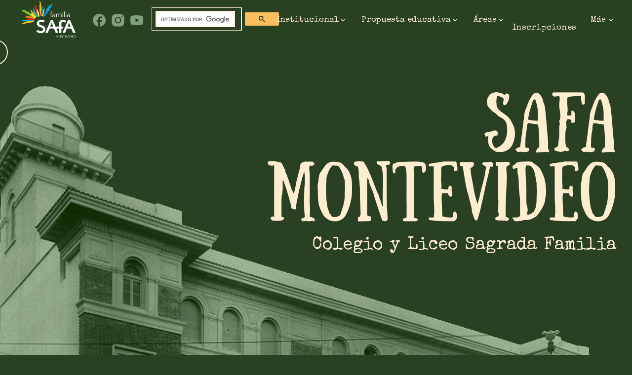

--- FILE ---
content_type: text/html; charset=UTF-8
request_url: https://safaaguada.edu.uy/index.php?anteriores=true
body_size: 26294
content:
<!doctype html>
<html lang="es">
    <head>
           <!-- Google tag (gtag.js) -->
    <script async src="https://www.googletagmanager.com/gtag/js?id=G-2C8XV075HX"></script>
    <script>
      window.dataLayer = window.dataLayer || [];
      function gtag(){dataLayer.push(arguments);}
      gtag('js', new Date());

      gtag('config', 'G-2C8XV075HX');
    </script>

    <meta charset="ISO-8859-1">
    <meta http-equiv="X-UA-Compatible" content="IE=edge" />
    <meta
        name="viewport"
        content="width=device-width, height=device-height, viewport-fit=cover, initial-scale=1"
    />
    <script type="text/javascript" src="https://cdn.jsdelivr.net/npm/jquery@3.3.1/dist/jquery.min.js"></script>
    <link href="./css/parvus.css" rel="stylesheet">
    <link rel="icon" type="image/png" href="/imagenes/generales/favicon-96x96.png" sizes="96x96" />
    <link rel="icon" type="image/svg+xml" href="/imagenes/generales/favicon.svg" />
    <link rel="shortcut icon" href="/imagenes/generales/favicon.ico" />
    <link rel="apple-touch-icon" sizes="180x180" href="/imagenes/generales/apple-touch-icon.png" />
    <link rel="manifest" href="/imagenes/generales/site.webmanifest" />
    <link rel="stylesheet" href="./css/estilos-basicos.css" />
    <link rel="stylesheet" href="./css/estilos-menu.css" />
    <link rel="stylesheet" href="./css/estilos-generales.css" />
    <link rel="stylesheet" href="./css/estilos-home.css" />
    <link rel="stylesheet" href="./css/estilos-institucional.css" />
    <link rel="stylesheet" href="./css/estilos-componentes.css" />
    <link rel="stylesheet" href="./css/estilos-inscripciones.css" />
    <link rel="stylesheet" href="./css/estilos-instalaciones.css" />
    <link rel="stylesheet" href="./css/estilos-noticias.css" />
    <link rel="stylesheet" href="./css/estilos-tablas.css" />
    <link rel="stylesheet" href="./css/estilos-carrusel.css" />
    <link rel="stylesheet" href="./css/estilos-select-anios.css" />
    <link rel="stylesheet" href="./css/estilos-formularios.css" />
    <link rel="stylesheet" href="./css/estilos-pagefind-personalizados.css" />
    <link rel="stylesheet" href="./css/estilos-gsc-personalizados.css" />
    <link
      href="https://unpkg.com/boxicons@2.1.4/css/boxicons.min.css"
      rel="stylesheet"
    />

    <title>Inicio  :: Colegio y liceo Sagrada Familia - Montevideo</title>

    <meta name="description" content="Sitio web del Colegio y Liceo Sagrada Familia de Montevideo. Educación Inicial, Primaria, Ciclo Básico y Bachillerato.
        Forma parte de la Familia Sa-Fa. Colegio católico de gestión privada. Fue fundado en 1889 y es el primer colegio erigido fuera de
        Francia por los Hermanos de la Sagrada Familia de Belley, congregación fundada por el Hno. Gabriel Taborin.">
    <meta name="keywords" content="colegio, colegio católico, Sagrada Familia, Montevideo, Educación Inicial, Primaria, Ciclo Básico, Bachillerato, Secundaria,
        educación católica, Uruguay">
	</head>

	<body>

	        <header id="nav-menu" aria-label="navigation bar">
      <div class="container">
        <div class="nav-start">
            <a class="skip-nav-link" href="#main">Saltar al contenido</a>
            <a class="logo" href="index.php">
            <img
              src="./imagenes/generales/Sa-FaAguada_logo-diapo-chico.png"
              alt="Logo Familia Sa-Fa Montevideo"
            />
          </a>
          <div class="redes">
            <a href="https://www.facebook.com/safaaguada">
                <img src="./imagenes/generales/icons8-facebook-32.png" onmouseover="this.src='./imagenes/generales/icons8-facebook-OVER-32.png';" onmouseout="this.src='./imagenes/generales/icons8-facebook-32.png';" title="Sa-Fa Aguada en facebook" alt="Sa-Fa Aguada en facebook">
            </a>
            <a href="https://www.instagram.com/safaaguada">
                <img src="./imagenes/generales/icons8-instagram-32.png" onmouseover="this.src='./imagenes/generales/icons8-instagram-OVER-32.png';" onmouseout="this.src='./imagenes/generales/icons8-instagram-32.png';" title="Sa-Fa Aguada en Instagram" alt="Sa-Fa Aguada en Instagram">
            </a>
            <a href="https://www.youtube.com/@sagradafamiliaaguada">
                <img src="./imagenes/generales/icons8-youtube-32.png" onmouseover="this.src='./imagenes/generales/icons8-youtube-OVER-32.png';" onmouseout="this.src='./imagenes/generales/icons8-youtube-32.png';" title="Sa-Fa Aguada en YouTube" alt="Sa-Fa Aguada en YouTube">
            </a>
          </div>
        </div>
        <!-- BUSCADOR DE GOOGLE - START -->
        <div class="buscador">
            <script async src="https://cse.google.com/cse.js?cx=356cf376b69b34fd5">
            </script>
            <div class="gcse-search"></div>
        </div>
        <!-- BUSCADOR DE GOOGLE -  END -->
        <div class="nav-end">
          <div class="right-container">
          <nav class="menu">
            <ul class="menu-bar">
              <li>
                <button
                  class="nav-link dropdown-btn"
                  data-dropdown="dropdown1"
                  aria-haspopup="true"
                  aria-expanded="false"
                  aria-label="institucional"
                >
                  Institucional
                  <i class="bx bx-chevron-down" aria-hidden="true"></i>
                </button>
                <div id="dropdown1" class="dropdown">
                  <ul role="menu">
                    <li role="menuitem">
                      <a class="dropdown-link" href="institucional.php#instMision" title="Misión">Misi&oacute;n</a>
                    </li>
                    <li role="menuitem">
                      <a class="dropdown-link" href="institucional.php#instVision" title="Visión">Visi&oacute;n</a>
                    </li>
                    <li role="menuitem">
                      <a class="dropdown-link" href="institucional.php#instCalidad" title="Calidad educativa">Calidad educativa</a>
                    </li>
                    <li role="menuitem">
                      <a class="dropdown-link" href="institucional.php#instConsejo" title="Consejo de Dirección">Consejo de Direcci&oacute;n</a>
                    </li>
                    <li role="menuitem">
                      <a class="dropdown-link" href="lemaAnual.php" title="Lema anual 2025">Lema anual 2025</a>
                    </li>
                  </ul>
                </div>
              </li>
              <li>
                <button
                  class="nav-link dropdown-btn"
                  data-dropdown="dropdown2"
                  aria-haspopup="true"
                  aria-expanded="false"
                  aria-label="Propuesta educativa"
                >
                  Propuesta&nbsp;educativa
                  <i class="bx bx-chevron-down" aria-hidden="true"></i>
                </button>
                <div id="dropdown2" class="dropdown">
                  <ul role="menu">
                    <li role="menuitem">
                      <a class="dropdown-link" href="inicial.php" title="Educaci&oacute;n Inicial">Educaci&oacute;n Inicial</a
                      >
                    </li>
                    <li role="menuitem">
                      <a class="dropdown-link" href="primaria.php" title="Educaci&oacute;n Primaria">Educaci&oacute;n Primaria</a
                      >
                    </li>
                    <li role="menuitem">
                      <a class="dropdown-link" href="secundaria.php" title="Educaci&oacute;n Secundaria">Educaci&oacute;n Secundaria</a
                      >
                    </li>
                  </ul>
                </div>
              </li>
              <li>
                <button
                  class="nav-link dropdown-btn"
                  data-dropdown="dropdown3"
                  aria-haspopup="true"
                  aria-expanded="false"
                  aria-label="Areas"
                >
                    &Aacute;reas
                  <i class="bx bx-chevron-down" aria-hidden="true"></i>
                </button>
                <div id="dropdown3" class="dropdown">
                    <ul role="menu">
                      <li role="menuitem">
                        <a class="dropdown-link" href="pastoral.php" title="Pastoral">Pastoral</a>
                      </li>
                      <li role="menuitem">
                        <a class="dropdown-link" href="ingles.php" title="Ingl&eacute;s">Ingl&eacute;s</a>
                      </li>
                      <li role="menuitem">
                        <a class="dropdown-link" href="informatica.php" title="Inform&aacute;tica y Tecnolog&iacute;a">Inform&aacute;tica y Tecnolog&iacute;a</a>
                      </li>
                      <li role="menuitem">
                        <a class="dropdown-link" href="deportes.php" title="Deportes">Deportes</a>
                      </li>
                      <li role="menuitem">
                        <a class="dropdown-link" href="ludificacion.php" title="Ludificaci&oacute;n">Ludificaci&oacute;n</a>
                      </li>
                      <li role="menuitem">
                        <a class="dropdown-link" href="capp.php" title="C.A.P.P.">C.A.P.P.</a>
                      </li>
                      <li role="menuitem">
                        <a class="dropdown-link" href="esi.php" title="E.S.I.">E.S.I.</a>
                      </li>
                    </ul>
                </div>
              </li>
              <li><a class="nav-link" href="inscripciones.php">Inscripciones</a></li>
              <!--li><a class="nav-link" href="#">Contacto</a></li-->
              <li>
                <button
                  class="nav-link dropdown-btn"
                  data-dropdown="dropdown4"
                  aria-haspopup="true"
                  aria-expanded="false"
                  aria-label="Más"
                >
                  M&aacute;s
                  <i class="bx bx-chevron-down" aria-hidden="true"></i>
                </button>
                <div id="dropdown4" class="dropdown">
                  <ul role="menu">
                  <!--li role="menuitem">
                      <a class="dropdown-link" href="#" title="Biblioteca">Biblioteca</a>
                    </li-->
                    <!--li role="menuitem">
                      <a class="dropdown-link" href="#" title="Museo">Museo</a
                      >
                    </li-->
                    <!--li role="menuitem">
                      <a class="dropdown-link" href="#" title="Exalumnos">Exalumnos</a
                      >
                    </li-->
                    <!--li role="menuitem">
                      <a class="dropdown-link" href="#" title="Cantina">Cantina</a>
                    </li-->
                    <li role="menuitem">
                      <a class="dropdown-link" href="noticias.php" title="Noticias">Noticias</a>
                    </li>
                    <li role="menuitem">
                      <a class="dropdown-link" href="anuarios.php" title="Anuarios">Anuarios</a>
                    </li>
                    <li role="menuitem">
                      <a class="dropdown-link" href="https://recibos.kalsoft.com.uy/servlet/com.recibosonline.login" title="Funcionarios">Funcionarios</a>
                    </li>
                    <li role="menuitem">
                      <a class="dropdown-link" href="trabaja-con-nosotros.php" title="Trabaja con nosotros">Trabaja con nosotros</a>
                    </li>
                  </ul>
                </div>
              </li>
            </ul>
          </nav>
          <button
            id="hamburger"
            aria-label="hamburger"
            aria-haspopup="true"
            aria-expanded="false"
          >
            <i class="bx bx-menu" aria-hidden="true"></i>
          </button>
        </div>
      </div>
    </header>

<!-- Menú basado en https://www.freecodecamp.org/news/how-to-build-a-responsive-navigation-bar-with-dropdown-menu-using-javascript/
 -->

		<main>

		    <section>
           	    <div class="fondo-fijo">
         			<h1 class="titular">SAFA<br>MONTEVIDEO</h1>
                    <p class="bajada">Colegio y Liceo Sagrada Familia</p>
           	    </div>

          		<div class="imagenrecortada">
         			<img src="imagenes/parallax/fachada.png">
          		</div>
			</section>

    		<div class="contenido" id="main">
                <article>
      		        <h2 class="subtitular">&iexcl;BIENVENIDOS!</h2>
             		<div class="saludo-direccion">
                        <p class="primerparrafo">Estimadas familias,</p>
                        <p>Soy Daniel &Aacute;lvarez, Director General del colegio, y les doy la bienvenida a la web de nuestra instituci&oacute;n. Agradezco su inter&eacute;s en conocer nuestra propuesta educativa y equipo.</p>
                        <p>Como docente, director y padre del colegio, puedo asegurarles que aqu&iacute; encontrar&aacute;n un ambiente familiar en el que nuestros estudiantes no solo crecen acad&eacute;micamente, sino tambi&eacute;n como personas.</p>
                        <p>Ofrecemos m&uacute;ltiples espacios para distintos intereses, fomentando la participaci&oacute;n y el sentido de pertenencia. Unirse a la Familia Sa-Fa significa formar parte de una red de colegios cat&oacute;licos, cuyo carisma hace &eacute;nfasis en los v&iacute;nculos, la sencillez y la cercan&iacute;a.</p>
                        <p>En este importante proceso de elegir la mejor instituci&oacute;n para su hijo/a, los invito a compartir sus expectativas y experiencias con nosotros.<br>
                            Les env&iacute;o un saludo fraterno y mis mejores deseos en esta decisi&oacute;n.</p>
                        <div class="firma">
                            <img src="imagenes/personas/firma-Daniel.png" alt="Firma del Director General, Daniel Álvarez">
                            <p class="cen">Daniel &Aacute;lvarez</p>
                        </div>
                    </div>
                </article>

                <section>
                    <ul class="sectores">
        				<li class="col1">
         				   <a href="inicial.php">
     							<img src="imagenes/sectores/Sectores-Inicial.png"
                                    onmouseover="this.src='imagenes/sectores/Sectores-Inicial-COLOR.png';"
                                    onmouseout="this.src='imagenes/sectores/Sectores-Inicial.png';"
                                    class="full-image">
      						<h3>EDUCACI&OacuteN INICIAL</h3>
         				   </a>
        				</li>
        				<li class="col2">
                            <a href="primaria.php">
                                <img src="imagenes/sectores/Sectores-Primaria.png"
                                    onmouseover="this.src='imagenes/sectores/Sectores-Primaria-COLOR.png';"
                                    onmouseout="this.src='imagenes/sectores/Sectores-Primaria.png';"
                                    class="full-image">
                                <h3>EDUCACI&Oacute;N PRIMARIA</h3>
                            </a>
        				</li>
        				<li class="col3">
       					<a href="secundaria.php">
                                <img src="imagenes/sectores/Sectores-Secundaria.png"
                                    onmouseover="this.src='imagenes/sectores/Sectores-Secundaria-COLOR.png';"
                                    onmouseout="this.src='imagenes/sectores/Sectores-Secundaria.png';"
                                    class="full-image">
                                <h3>EDUCACI&Oacute;N SECUNDARIA</h3>
                            </a>
        				</li>
                    </ul>
    			</section>

       <div class="cartelera">
           <div class="componentes">
             		<!--a href="noticias-secundaria-desarrollo.php?year=2025&not=20250828_inscripciones-examenes-set">
        				<img src="imagenes/generales/cartelera_inscripciones-examenes.png"
                onmouseover="this.src='imagenes/generales/cartelera_inscripciones-examenes_hover.png';"
                onmouseout="this.src='imagenes/generales/cartelera_inscripciones-examenes.png';">
                  		</a-->
                  		<a href="noticias-generales-desarrollo.php?year=2025&not=20251218_calendario-2026">
              				<img src="imagenes/generales/cartelera_fechas-de-inicio.png"
                    onmouseover="this.src='imagenes/generales/cartelera_fechas-de-inicio_hover.png';"
                    onmouseout="this.src='imagenes/generales/cartelera_fechas-de-inicio.png';">
                  		</a>
        		<a href="noticias-secundaria-desarrollo.php?year=2025&not=20251226_calendario-examenes-febrero">
    				<img src="imagenes/generales/cartelera_calendario-examenes-acreditaciones-feb.png"
          onmouseover="this.src='imagenes/generales/cartelera_calendario-examenes-acreditaciones-feb_hover.png';"
          onmouseout="this.src='imagenes/generales/cartelera_calendario-examenes-acreditaciones-feb.png';">
        		</a>
        		<!--a href="https://www.bookshop.com.uy/colegios/sagrada-familia-montevideo.html">
   				<img src="imagenes/generales/cartelera_comprar-libros-ingles.png"
                      onmouseover="this.src='imagenes/generales/cartelera_comprar-libros-ingles_hover.png';"
                      onmouseout="this.src='imagenes/generales/cartelera_comprar-libros-ingles.png';">
       		</a-->
           </div>
       </div>

    			<section class="areas">
    			    <ul class="grilla">
                        <li>
                            <a href="informatica.php" class="areainformatica">
                            </a>
                        </li>
                        <li>
                            <a href="deportes.php" class="areadeportes">
                            </a>
                        </li>
                        <li>
                            <a href="ingles.php" class="areaingles">
                            </a>
                        </li>
                        <li>
                            <a href="ludificacion.php" class="arealudificacion">
                            </a>
                        </li>
                        <li>
                            <a href="pastoral.php" class="areapastoral">
                            </a>
                        </li>
                        <li>
                            <a href="capp.php" class="areacapp">
                            </a>
                        </li>
       				</ul>
    			</section>

    		</div>
		</main>
		<aside>
            <div class="componentes">

              	<h2>NOTICIAS RECIENTES</h2>

               <!-- carrusel de noticias adaptado de https://www.nieknijland.nl/blog/make-a-responsive-carousel-with-just-css -->
                    <div class="carrusel-wrapper">
          		        <ul class="carrusel">
                            <li class="entrada">
                                <div class="adelanto">
                                    <a href="noticias-secundaria-desarrollo.php?year=2025&not=20251226_calendario-examenes-febrero">
                                        <picture>
                                            <img src="imagenes/noticias/destacada/calendario-examenes.jpg" alt="">
                                        </picture>
                                        <h3 class="elite">Calendario de ex&aacute;menes y pruebas de acreditaci&oacute;n de febrero 2026</h3>
                                    </a>
                                    <p class="fecha-publicacion">Publicado el <time datatime="2025-12-26">26 de diciembre de 2025</time>.</p>
                                </div>
                            </li>
                            <li class="entrada">
                                <div class="adelanto">
                                    <a href="noticias-pastoral-desarrollo.php?year=2025&not=20251224_FelizNavidad2025">
                                        <picture>
                                          <img src="imagenes/noticias/destacada/2025/Navidad2025.webp" alt="">
                                        </picture>
                                        <h3 class="elite">&iexcl;Feliz Navidad!</h3>
                                    </a>
                                    <p class="fecha-publicacion">Publicado el <time datatime="2025-12-24">24 de diciembre de 2025</time>.</p>
                                </div>
                            </li>
                            <li class="entrada">
                                <div class="adelanto">
                                    <a href="noticias-generales-desarrollo.php?year=2025&not=20251218_calendario-2026">
                                        <picture>
                                            <img src="imagenes/noticias/destacada/calendario-generico.jpg" alt="">
                                        </picture>
                                        <h3 class="elite">A&ntilde;o lectivo 2026</h3>
                                    </a>
                                    <p class="fecha-publicacion">Publicado el <time datatime="2025-12-18">18 de diciembre de 2025</time>.</p>
                                </div>
                            </li>
                            <li class="entrada">
                                <div class="adelanto">
                                <a href="noticias-generales-desarrollo.php?year=2025&not=20251222_revista-Esperanza_31">
                                    <picture>
                                        <img src="imagenes/publicaciones/revistaEsperanza/RevistaEsperanza-nro31.webp" alt="">
                                    </picture>
                                    <h3 class="elite">Revista &ldquo;Esperanza&rdquo;, n&ordm; 31 (Diciembre de 2025)</h3>
                                </a>
                                <p class="fecha-publicacion">Publicado el <time datatime="2025-12-22">22 de diciembre de 2025</time>.</p>
                                </div>
                            </li>
                        </ul>
                       <button onclick="handleClick('previous')" class="button-carrusel button--previous" type="button"><</button>
                       <button onclick="handleClick('next')" class="button-carrusel button--next" type="button">></button>
                    </div>
                <script>
                  const list = document.querySelector(".carrusel");

                  // We want to know the width of one of the items. We'll use this to decide how many pixels we want our carousel to scroll.
                  const item = document.querySelector(".entrada");
                  const itemWidth = item.offsetWidth;

                  function handleClick(direction) {
                    // Based on the direction we call `scrollBy` with the item width we got earlier
                    if(direction === "previous") {
                      list.scrollBy({ left: -itemWidth, behavior: "smooth" });
                    } else {
                      list.scrollBy({ left: itemWidth, behavior: "smooth" });
                    }
                  }
                </script>
            </div>
		</aside>

            <footer>
        <div class="fondo-mapa">
            <div class="mapa">
                <div class="col-A">
                    <h3 class="elite">Colegio y Liceo Sagrada Familia</h3>
                    <p>Avda. del Libertador Brg. Gral. J.A. Lavalleja 1960<br>
                    Tel.: (0598) 2924 0559<br>
                    C.P. 11.800, Montevideo.</p>
                </div>
                <div class="col-B">
                    <iframe src="https://www.google.com/maps/embed?pb=!1m18!1m12!1m3!1d2832.4823924923694!2d-56.18627354960717!3d-34.89350015868009!2m3!1f0!2f0!3f0!3m2!1i1024!2i768!4f13.1!3m3!1m2!1s0x959f803a752fcb9f%3A0x12ee972e83b7eb0b!2sColegio%20y%20Liceo%20Sagrada%20Familia!5e0!3m2!1ses!2suy!4v1722884683334!5m2!1ses!2suy"
                        title="Mapa parcial de Montevideo mostrando la ubicación del Colegio Sagrada Familia" width="100%" height="250"
                        style="border:0;" allowfullscreen="" loading="lazy" referrerpolicy="no-referrer-when-downgrade"></iframe>
                </div>
            </div>
        </div>

		<div id="pie">
		    <div class="vinculos">
				<div>
    				<ul>
    					<li>Administraci&oacute;n:
    					   <ul>
                                <li>Horario de atenci&oacute;n al p&uacute;blico: de 7:30 a 14:00 horas.</li>
    							<li><a href="inscripciones.php#cuotas2026">Valores de las cuotas para 2026</a>.</li>
    						</ul></li>
    					<li>Secretar&iacute;a de Secundaria:
    					    <ul>
          						<!--li><a href="noticias-secundaria-desarrollo.php?year=2025&not=20250828_inscripciones-examenes-set">
                Inscripci&oacute;n al per&iacute;odo de ex&aacute;menes de setiembre 2025</a></li-->
    							<li><a href="noticias-secundaria-desarrollo.php?year=2025&not=20251226_calendario-examenes-febrero">
               Calendario de ex&aacute;menes y pruebas de acreditaci&oacute;n de febrero 2026</a></li>
                              						</ul></li>
 				        <li><a href="mapa.php">Mapa del sitio</a></li>
    				</ul>
				</div>
				<div>
    				<p><strong>Otros v&iacute;nculos de inter&eacute;s:</strong></p>
    				<ul>
    				    <li><a href="https://www.fsfbelley.net/">Instituto de los Hermanos de la Sagrada Familia</a></li>
    					<li><a href="https://safaesperanza.com/">Provincia &ldquo;Nuestra Se&ntilde;ora de la Esperanza&rdquo; (Uruguay, Argentina y Brasil)</a></li>
    					<li><a href="https://safaesperanza.com/colegios-uruguay-2/">Obras de la Familia Sa-Fa en Uruguay</a></li>
    					<li><a href="https://audec.edu.uy/">AUDEC</a></li>
    				</ul>
				</div>
			</div>

		  <hr>
		  © 2024-2025 Colegio y liceo Sagrada Familia
		</div>
	</footer>
    <script src="js/script.js"></script>

    </body>
</html>


--- FILE ---
content_type: text/css
request_url: https://safaaguada.edu.uy/css/parvus.css
body_size: 6256
content:
:root {
  --parvus-transition-duration: 300ms;
  --parvus-transition-timing-function: cubic-bezier(0.62, 0.16, 0.13, 1.01);
  --parvus-background-color: hsl(23deg 44% 96%);
  --parvus-color: hsl(228deg 24% 23%);
  --parvus-btn-background-color: hsl(228deg 24% 23%);
  --parvus-btn-color: hsl(0deg 0% 100%);
  --parvus-btn-hover-background-color: hsl(229deg 24% 33%);
  --parvus-btn-hover-color: hsl(0deg 0% 100%);
  --parvus-btn-disabled-background-color: hsla(229deg 24% 33% / 60%);
  --parvus-btn-disabled-color: hsl(0deg 0% 100%);
  --parvus-caption-background-color: transparent;
  --parvus-caption-color: hsl(228deg 24% 23%);
  --parvus-loading-error-background-color: hsl(0deg 0% 100%);
  --parvus-loading-error-color: hsl(228deg 24% 23%);
  --parvus-loader-background-color: hsl(23deg 40% 96%);
  --parvus-loader-color: hsl(228deg 24% 23%);
}

body:has(.parvus[aria-hidden=false]) {
  touch-action: none;
}

/**
 * Parvus trigger
 *
 */
.parvus-trigger:has(img) {
  display: block;
  position: relative;
}
.parvus-trigger:has(img) .parvus-zoom__indicator {
  align-items: center;
  background-color: var(--parvus-btn-background-color);
  color: var(--parvus-btn-color);
  display: flex;
  justify-content: center;
  padding: 0.5rem;
  position: absolute;
  inset-inline-end: 0.5rem;
  inset-block-start: 0.5rem;
}
.parvus-trigger:has(img) img {
  display: block;
}

/**
 * Parvus
 *
 */
.parvus {
  box-sizing: border-box;
  contain: strict;
  inset: 0;
  overflow: hidden;
  overscroll-behavior: contain;
  position: fixed;
  z-index: 1337;
}
.parvus *, .parvus *::before, .parvus *::after {
  box-sizing: border-box;
}
.parvus[aria-hidden=true] {
  display: none;
}
.parvus__overlay {
  background-color: var(--parvus-background-color);
  color: var(--parvus-color);
  inset: 0;
  position: absolute;
}
.parvus__slider {
  inset: 0;
  position: absolute;
}
.parvus__slider[aria-hidden=true] {
  display: none;
}
@media screen and (prefers-reduced-motion: no-preference) {
  .parvus__slider--animate:not(.parvus__slider--is-dragging) {
    transition: transform var(--parvus-transition-duration) var(--parvus-transition-timing-function);
    will-change: transform;
  }
}
.parvus__slider--is-draggable {
  cursor: grab;
}
.parvus__slider--is-dragging {
  cursor: grabbing;
}
.parvus__slide {
  block-size: 100%;
  display: grid;
  inline-size: 100%;
  padding-block: 3.75rem 1rem;
  padding-inline: 1rem;
  place-items: center;
}
.parvus__slide img {
  block-size: auto;
  display: block;
  inline-size: auto;
  margin-inline: auto;
  transform-origin: left top;
}
.parvus__content--error {
  background-color: var(--parvus-loading-error-background-color);
  color: var(--parvus-loading-error-color);
  padding-block: 0.5rem;
  padding-inline: 1rem;
}
.parvus__caption {
  background-color: var(--parvus-caption-background-color);
  color: var(--parvus-caption-color);
  padding-block-start: 0.5rem;
  text-align: start;
}
.parvus__loader {
  display: inline-block;
  block-size: 6.25rem;
  inset-inline-start: 50%;
  position: absolute;
  inset-block-start: 50%;
  transform: translate(-50%, -50%);
  inline-size: 6.25rem;
}
.parvus__loader::before {
  animation: spin 1s infinite;
  border-radius: 100%;
  border: 0.25rem solid var(--parvus-loader-background-color);
  border-block-start-color: var(--parvus-loader-color);
  content: "";
  inset: 0;
  position: absolute;
  z-index: 1;
}
.parvus__toolbar {
  align-items: center;
  display: flex;
  inset-block-start: 1rem;
  inset-inline: 1rem;
  justify-content: space-between;
  position: absolute;
}
.parvus__controls {
  display: flex;
  gap: 0.5rem;
}
.parvus__btn {
  appearance: none;
  background-color: var(--parvus-btn-background-color);
  background-image: none;
  border-radius: 0;
  border: 0.0625rem solid transparent;
  color: var(--parvus-btn-color);
  cursor: pointer;
  display: flex;
  font: inherit;
  padding: 0.3125rem;
  position: relative;
  touch-action: manipulation;
  will-change: transform, opacity;
  z-index: 7;
}
.parvus__btn:hover, .parvus__btn:focus-visible {
  background-color: var(--parvus-btn-hover-background-color);
  color: var(--parvus-btn-hover-color);
}
.parvus__btn--previous {
  inset-inline-start: 0;
  position: absolute;
  inset-block-start: calc(50svh - 1rem);
  transform: translateY(-50%);
}
.parvus__btn--next {
  position: absolute;
  inset-inline-end: 0;
  inset-block-start: calc(50svh - 1rem);
  transform: translateY(-50%);
}
.parvus__btn svg {
  pointer-events: none;
}
.parvus__btn[aria-hidden=true] {
  display: none;
}
.parvus__btn[aria-disabled=true] {
  background-color: var(--parvus-btn-disabled-background-color);
  color: var(--parvus-btn-disabled-color);
}
.parvus__counter {
  position: relative;
  z-index: 7;
}
.parvus__counter[aria-hidden=true] {
  display: none;
}
@media screen and (prefers-reduced-motion: no-preference) {
  .parvus__overlay, .parvus__counter, .parvus__btn--close, .parvus__btn--previous, .parvus__btn--next, .parvus__caption {
    transition: transform var(--parvus-transition-duration) var(--parvus-transition-timing-function), opacity var(--parvus-transition-duration) var(--parvus-transition-timing-function);
    will-change: transform, opacity;
  }
  .parvus--is-opening .parvus__overlay, .parvus--is-opening .parvus__counter, .parvus--is-opening .parvus__btn--close, .parvus--is-opening .parvus__btn--previous, .parvus--is-opening .parvus__btn--next, .parvus--is-opening .parvus__caption, .parvus--is-closing .parvus__overlay, .parvus--is-closing .parvus__counter, .parvus--is-closing .parvus__btn--close, .parvus--is-closing .parvus__btn--previous, .parvus--is-closing .parvus__btn--next, .parvus--is-closing .parvus__caption {
    opacity: 0;
  }
  .parvus--is-vertical-closing .parvus__counter, .parvus--is-vertical-closing .parvus__btn--close {
    transform: translateY(-100%);
    opacity: 0;
  }
  .parvus--is-vertical-closing .parvus__btn--previous {
    transform: translate(-100%, -50%);
    opacity: 0;
  }
  .parvus--is-vertical-closing .parvus__btn--next {
    transform: translate(100%, -50%);
    opacity: 0;
  }
  .parvus--is-vertical-closing .parvus__caption {
    transform: translateY(100%);
    opacity: 0;
  }
}

@keyframes spin {
  to {
    transform: rotate(360deg);
  }
}

--- FILE ---
content_type: text/css
request_url: https://safaaguada.edu.uy/css/estilos-basicos.css
body_size: 9332
content:
/*! HTML5 Boilerplate v9.0.1 | MIT License | https://html5boilerplate.com/ */

/* main.css 3.0.0 | MIT License | https://github.com/h5bp/main.css#readme */
/*
 * What follows is the result of much research on cross-browser styling.
 * Credit left inline and big thanks to Nicolas Gallagher, Jonathan Neal,
 * Kroc Camen, and the H5BP dev community and team.
 */

/*     =====
        FONTS
        =====
        */
@import url('https://fonts.googleapis.com/css2?family=Merriweather+Sans:ital,wght@0,300..800;1,300..800&family=Special+Elite&display=swap');
@font-face {
    font-family: "Sunday";
    src:
        /*local("Sunday"),*/
        url("Sunday-Regular.otf") format("opentype");
        url("Sunday-Regular.ttf") format("truetype");
        url("Sunday-Regular.woff2") format("woff2");
    font-weight: normal;
    font-style: normal;
}

/*
    =======
    COLORES
    =======
*/

:root {
    /* COLORES: */
    --fondo-con-transparencia: rgba(41, 65, 34, 0.8);
    --verde-principal: rgba(41, 65, 34, 1);
    --verde-intermedio: rgba(36, 51, 32, 1);
    --oscuro: rgba(24, 28, 23, 1);
    --claro: rgba(254, 237, 209, 1);
    --accent: rgba(252, 189, 93, 1);
    /* BRAKPOINTS: */
    --bp-chico: 39.125rem;
    --bp-medio: 76.25rem;
}

/* ==========================================================================
   Base styles: opinionated defaults
   ========================================================================== */

@media ( prefers-reduced-motion: no-preference )
    {
        html {
            scroll-behavior: smooth;
        }
    }

html {
    padding: 0px;
    margin: 0px;
    color: var(--oscuro);
    font-size: 16px;
    line-height: 1.8rem;
}

.buscador {
    font-size: 0.9rem;
    line-height: 1.2rem;
}
/*
 * Remove text-shadow in selection highlight:
 * https://twitter.com/miketaylr/status/12228805301
 *
 * Customize the background color to match your design.
 */

::-moz-selection {
    color: var(--verde-principal);
    background: var(--accent);
    text-shadow: none;
}

::selection {
    color: var(--verde-principal);
    background: var(--accent);
    text-shadow: none;
}

/*
 * A better looking default horizontal rule
 */

hr {
    display: block;
    height: 1px;
    border: 0;
    border-top: 1px solid var(--claro);
    margin: 1em 0;
    padding: 0;
}

/*
 * Remove the gap between audio, canvas, iframes,
 * images, videos and the bottom of their containers:
 * https://github.com/h5bp/html5-boilerplate/issues/440
 */

audio,
canvas,
iframe,
img,
svg,
video {
    vertical-align: middle;
}

/*
 * Remove default fieldset styles.
 */

fieldset {
    border: 0;
    margin: 0;
    padding: 0;
}

/*
 * Allow only vertical resizing of textareas.
 */

textarea {
    resize: vertical;
}

/* ======================
   Author's custom styles
   ======================= */

/*     ==================
       RESETS y VARIABLES
       ==================
       */

*,
*::before,
*::after {
    box-sizing: border-box;
}

body {
    margin: 0;
    padding: 0;
    color: var(--claro);
    background-color: var(--verde-principal);
    font-family: "Merriweather Sans", serif;
    font-optical-sizing: auto;
    font-weight: 350;
    font-style: normal;
    font-size: 1.125rem;
    line-height: 1.8em;
    letter-spacing: 0.02ch;
    word-spacing: 0.2ch;
    text-wrap: pretty;
}

a,
 a:visited {
    text-decoration: none;
    color: var(--claro);
}

a:hover {
    color: var(--accent);
}

a span {
    display: inline;
    border-bottom: 2px dotted var(--accent);
    text-wrap: wrap;
}

.full-image {
    width: 100%;
}

h1,
h2,
h3 {
    font-family: "Sunday", serif;
    font-weight: normal;
    line-height: 1.2em;
    color: var(--claro);
    text-wrap: balance;
}

h1 {
    font-size: 3em;
}

h2 {
    font-size: 2em;
    padding-top: 2em;
}

h3 {
    font-size: 1.5em;
    padding-top: 1.5em;
}

h4 {
    font-size: 1.2em;
    padding-top: 1.5em;
}

blockquote, q {
    font-style: italic;
}

blockquote span {
    display: block;
    text-align: right;
    font-variant: small-caps;
    font-style: normal;
}

img {
    width: 100%;
}

.cen {
    text-align: center;
}

.der {
    text-align: right;
}

/*  ===
    PIE
    === */

#pie {
    color: #feedd1;
    background: #1e251c;
    text-align: center;
    line-height: 4em;
}

#pie .vinculos {
    font-size: 80%;
    padding:2rem 3rem 0;
    line-height: 1.6em;
    text-align: left;
    display: flex;
    gap:3rem;
}

#pie .vinculos div {
    padding-right: 2rem;
    border-right: 1px dotted var(--claro);
}

/*
    ==============
    TAMAÑO PEQUEÑO
    ==============
*/

@media (max-width: 626px) {
    h1,
    h2,
    h3 {
        text-align: center;
    }

    #pie {
        color: #feedd1;
        background: #1e251c;
        text-align: center;
        line-height: 1.5rem;
        padding-block: 1rem;
    }

    #pie .vinculos {
        flex-direction: column;
    }
}

/*
    ===============
    TAMAÑO DIMINUTO
    ===============
*/

@media (max-width: 420px) {

    h1 {
        font-size: 2em;
    }

    h2 {
        font-size: 1.5em;
        padding-top: 1.5em;
    }

    h3 {
        font-size: 1.2em;
        padding-top: 1.2em;
    }

    h4 {
        font-size: 1em;
        padding-top: 1.2em;
    }
}


/* ==========================================================================
   Helper classes
   ========================================================================== */

/*
 * Hide visually and from screen readers
 */

.hidden,
[hidden] {
    display: none !important;
}

/*
 * Hide only visually, but have it available for screen readers:
 * https://snook.ca/archives/html_and_css/hiding-content-for-accessibility
 *
 * 1. For long content, line feeds are not interpreted as spaces and small width
 *    causes content to wrap 1 word per line:
 *    https://medium.com/@jessebeach/beware-smushed-off-screen-accessible-text-5952a4c2cbfe
 */

.visually-hidden {
    border: 0;
    clip: rect(0, 0, 0, 0);
    height: 1px;
    margin: -1px;
    overflow: hidden;
    padding: 0;
    position: absolute;
    white-space: nowrap;
    width: 1px;
    /* 1 */
}

/*
 * Extends the .visually-hidden class to allow the element
 * to be focusable when navigated to via the keyboard:
 * https://www.drupal.org/node/897638
 */

.visually-hidden.focusable:active,
.visually-hidden.focusable:focus {
    clip: auto;
    height: auto;
    margin: 0;
    overflow: visible;
    position: static;
    white-space: inherit;
    width: auto;
}

/*
 * Hide visually and from screen readers, but maintain layout
 */

.invisible {
    visibility: hidden;
}

/*
  font-family: "Special Elite", sans-serif;
  font-weight: 400;
  font-style: normal;
 * Clearfix: contain floats
 *
 * The use of `table` rather than `block` is only necessary if using
 * `::before` to contain the top-margins of child elements.
 */

.clearfix::before,
.clearfix::after {
    content: "";
    display: table;
}

.clearfix::after {
    clear: both;
}

/* ==========================================================================
   EXAMPLE Media Queries for Responsive Design.
   These examples override the primary ('mobile first') styles.
   Modify as content requires.
   ========================================================================== */

/* Extra small devices (phones, 600px and down)
@media only screen and (max-width: 600px) {...}

/* Small devices (portrait tablets and large phones, 600px and up)
@media only screen and (min-width: 600px) {...}

/* Medium devices (landscape tablets, 768px and up)
@media only screen and (min-width: 768px) {...}

/* Large devices (laptops/desktops, 992px and up)
@media only screen and (min-width: 992px) {...}

/* Extra large devices (large laptops and desktops, 1200px and up)
@media only screen and (min-width: 1200px) {...} */

/*@media only screen and (min-width: 1200px) {
}*/

@media print,
    (-webkit-min-device-pixel-ratio: 1.25),
    (min-resolution: 1.25dppx),
    (min-resolution: 120dpi) {
    /* Style adjustments for high resolution devices */
}

/* ==========================================================================
   Print styles.
   Inlined to avoid the additional HTTP request:
   https://www.phpied.com/delay-loading-your-print-css/
   ========================================================================== */

@media print {
    *,
    *::before,
    *::after {
        background: #fff !important;
        color: #000 !important;
        /* Black prints faster */
        box-shadow: none !important;
        text-shadow: none !important;
    }

    a,
    a:visited {
        text-decoration: underline;
    }

    a[href]::after {
        content: " (" attr(href) ")";
    }

    abbr[title]::after {
        content: " (" attr(title) ")";
    }

    /*
   * Don't show links that are fragment identifiers,
   * or use the `javascript:` pseudo protocol
   */
    a[href^="#"]::after,
    a[href^="javascript:"]::after {
        content: "";
    }

    pre {
        white-space: pre-wrap !important;
    }

    pre,
    blockquote {
        border: 1px solid #999;
        background-color:;
        page-break-inside: avoid;
    }

    tr,
    img {
        page-break-inside: avoid;
    }

    p,
    h2,
    h3 {
        orphans: 3;
        widows: 3;
    }

    h2,
    h3 {
        page-break-after: avoid;
    }
}


--- FILE ---
content_type: text/css
request_url: https://safaaguada.edu.uy/css/estilos-menu.css
body_size: 5724
content:
#nav-menu ul {
    list-style: none;
}

#nav-menu a,
#nav-menu a:visited {
    color: var(--claro);
}

#nav-menu a:hover {
    color: var(--accent);
}

.logo img {
    width: 10rem;
    height: 5rem;
}

button {
    border: none;
    background-color: transparent;
    cursor: pointer;
    color: inherit;
}

.btn {
    display: block;
    background-color: var(--primary-color);
    color: var(--white);
    text-align: center;
    padding: 0.6rem 1.4rem;
    font-size: 1rem;
    font-weight: 500;
    border-radius: 5px;
}

#nav-menu {
    font-family: "Special Elite", system-ui;
    color: var(--claro);
    font-weight: 400;
    font-style: normal;
    background-color: var(--fondo-con-transparencia);
    position: sticky;
    width: 100%;
    top: 0%;
    z-index: 20;
}

#nav-menu button {
    font-family: "Special Elite", system-ui;
    color: var(--claro);
    font-weight: 400;
    font-style: normal;
}

#nav-menu button:hover {
    color: var(--accent);
}

.redes {
    display: flex;
    justify-content: space-between;
}

.redes img {
    width: 2rem; /* Ajusta el ancho de las imágenes según tus necesidades */
    height: auto;
    margin-left: 0.375rem;
}

.container {
    display: flex;
    align-items: center;
    justify-content: space-between;
    margin: 0 auto;
    column-gap: 2rem;
    height: 80px;
    padding: 1.2rem;
}

.menu {
    position: relative;
}

.menu-bar li:first-child .dropdown {
    flex-direction: initial;
}

.menu-bar .nav-link {
    font-size: 1.0625rem;
    color: var(--claro);
    font-weight: 500;
    padding: 0.3rem;
    min-width: 60px;
    margin: 0 0.6rem;
}

.nav-link {
    position: relative;
}

.menu-bar .nav-link:hover,
.dropdown-link:hover {
    color: var(--accent);
}

.nav-start,
.nav-end,
.menu-bar,
.right-container,
.right-container .search {
    display: flex;
    align-items: center;
}

a.nav-link::before,
button.nav-link::before {
    content: "";
    position: absolute;
    display: block;
    height: 0.3rem;
    left: 0;
    right: 0;
    bottom: -27px;
}

a.nav-link:hover::before,
button.nav-link:hover::before {
    background-color: var(--claro);
}

.dropdown {
    display: flex;
    flex-direction: column;
    min-width: 14.375rem;
    color: var(--claro);
    background-color: var(--fondo-con-transparencia);
    position: absolute;
    top: 4.4rem;
    z-index: 1;
    visibility: hidden;
    opacity: 0;
    transform: scale(0.97) translateX(-5px);
    transition: 0.1s ease-in-out;
}

#dropdown1 {
    /* right: 28rem; */
}

#dropdown2 {
    /* right: 28rem; */
    right: 20rem;
}

#dropdown3 {
    right: 4.6rem;
}

#dropdown4 {
    right: 0.6rem;
}

.dropdown.active {
    visibility: visible;
    opacity: 1;
    transform: scale(1) translateX(5px);
}

.dropdown ul {
    display: flex;
    flex-direction: column;
    gap: 0.5rem;
    padding: 1.2rem;
}

.dropdown-btn {
    display: flex;
    align-items: center;
    justify-content: space-between;
    gap: 0.15rem;
}

.dropdown-link {
    display: flex;
    gap: 0.5rem;
    padding: 0.5rem 0;
    transition: 0.1s ease-in-out;
}

.right-container {
    display: flex;
    align-items: center;
    column-gap: 1rem;
}

.right-container .search {
    position: relative;
}

.search input {
    background-color: var(--ash);
    border: none;
    border-radius: 6px;
    padding: 0.7rem;
    padding-left: 2.4rem;
    font-size: 16px;
    width: 100%;
    border: var(--border);
}

.search .bx-search {
    position: absolute;
    left: 10px;
    top: 50%;
    font-size: 1.3rem;
    transform: translateY(-50%);
    opacity: 0.6;
}

#hamburger {
    display: none;
    color: var(--claro);
    padding: 0.1rem;
    margin-left: 1rem;
    font-size: 1.9rem;
}

#hamburger:hover {
    color: var(--accent);
}

.skip-nav-link {
    border: 0.125rem solid var(--claro);
    background: var(--fondo-con-transparencia);
    padding: 0.5rem 1.25rem 0.5rem 2.5rem;
    border-radius: 2.5rem;
    position: absolute;
    left: -15rem;
    top: 5rem;
    transition: 1s;
}

.skip-nav-link:focus {
    left: -1.25rem;
    transition: 3s;
}

/*
  ==============
  TAMAÑO MEDIANO
  ==============
  */

@media (max-width: 1226px) {
  #hamburger {
    display: block;
  }

  .container {
    padding: 1.2rem;
  }

  .nav-start {
    width:60%;
    justify-content: space-between;
    flex-direction: row-reverse;
  }

  .menu {
    display: none;
    position: absolute;
    top: 5rem;
    left: 0;
    min-height: 100vh;
    width: 100vw;
  }

  a.nav-link:hover::before,
  button.nav-link:hover::before {
      background-color: transparent;
  }

  .dropdown {
    display: none;
    min-width: 100%;
    border: none !important;
    border-radius: 5px;
    position: static;
    top: 0;
    left: 0;
    visibility: visible;
    opacity: 1;
    transform: none;
    box-shadow: none;
  }

  .dropdown-link {
    padding: 0;
  }

  .menu.show,
  .dropdown.active {
    display: block;
    background-color: rgba(41, 65, 34, 0.8);
  }

  .dropdown ul {
    padding-left: 3rem;
  }

  .menu-bar {
    display: flex;
    flex-direction: column;
    align-items: stretch;
    padding: 1rem;
  }

  .menu-bar li, .menu-bar li button {
    line-height: 2rem;
  }

  .menu-bar .nav-link {
    display: flex;
    justify-content: space-between;
    margin: 0;
  }

  .menu-bar li:first-child .dropdown {
    min-width: 100%;
  }

/*
    ==============
    TAMAÑO PEQUEÑO
    ==============
*/

    @media (max-width: 626px) {

    .nav-start {
      justify-content: space-between;
      flex-direction: row;
    }

    .redes img {
        width: 1.5rem;
        height: auto;
        margin-left: 0.2rem;
    }

    .logo img {
        width: 7.5rem;
        height: 3.75rem;
    }
}


--- FILE ---
content_type: text/css
request_url: https://safaaguada.edu.uy/css/estilos-generales.css
body_size: 7539
content:
.imagen-de-fondo-fija {
    width: 100vw;
    position: fixed;
    top: 0;
    z-index: -10;
}

.imagen-de-fondo-fija img {
    width: 100%;
    height: auto;
    object-fit: cover;
}

.titular-sobre-fondo {
    font-family: "Sunday";
    color: var(--claro);
    /*font-size: 9.45vw;*/
    font-size: 8em;
    /*line-height: 11vw; */
    line-height: 10em;
    text-align: left;
    position: absolute;
    /*margin-top: -11vw;*/
    margin-top: -5.5em;
}

.titular-largo {
    font-size: 9.45vw;
    line-height: 11vw;
    margin-top: -11vw;
}

.intro,
.intro-areas {
    width: 70%;
    font-size: 1.25rem;
    line-height: 1.8em;
    padding-top: 5vw;
    margin: 0 auto;
    text-align: left;
    color: #feedd1;
    padding-bottom: 3em;
}

.intro-areas {
    margin-top: 0;
    position: relative;
    padding-top: 5vw;
}

.primerparrafo {
    padding-top: 2.5rem;
}

.contenido-areas {
    position: relative;
    margin-top: 35%;
    background-color: var(--verde-principal);
}

.fondo-oscuro {
    background: var(--verde-intermedio);
    width: 100%;
}

.fondo-claro {
    background: var(--verde-principal);
    width: 100%;
}

.flex {
    display: flex;
}

aside {
    background-color: var(--verde-principal);
    margin: 0;
    border-top: 1px solid var(--claro);
    padding-bottom: 2rem;
}

.elite {
    color: #feedd1;
    font-family: "Special Elite", serif;
}

.no-padding-top {
    padding-top: 0;
}

.destacado {
    font-size: 1.5em;
    line-height: 3vw;
}

.sin-topos {
    list-style-type: none;
    padding-left: 0;
}

.firma-comun {
    font-weight: bold;
    font-style: italic;
    text-align: right;
}

.claim {
    padding-top: 2em;
    padding-bottom: 2em;
    margin: 0;
    text-align: center;
    background: var(--verde-principal);
}

.recuadro {
    padding: 1em;
    border: solid 0.0625rem var(--claro);
    margin-top: 2rem;
    border-radius: 2rem;
    font-style: italic;
    text-align: center;
}

.descargar {
    display: flex;
    svg {
        width: 4rem;
    }
    p {
        margin-left: 1rem;
    }
}

.doscolumnas {
    columns: 2 auto;
    gap: 2rem;
    padding: 0;
    margin: 0;
}

.fondo {
    background: var(--verde-principal);
    width: 100%;
}

.personas {
    margin-top: 1rem;
    padding-bottom: 2rem;
    display: grid;
    grid-template-columns: repeat(auto-fit, minmax(14.375rem, 1fr));
    grid-gap: 1.5rem;
}

.personasf {
    margin-top: 1rem;
    padding-bottom: 2rem;
    display: flex;
    flex-flow: row wrap;
    /*justify-content: space-around;*/
    gap: 1.5rem;
    justify-content: center;
    align-content: start;
}

ul.personasf {
    list-style: none;
    padding: 1rem 0 2rem;
    margin: 0;
}

.reducir80 p {
    font-size: 80%;
}

.reducir80 .cardf header p {
    font-size: 1.6rem;
}

.cardf {
    width: 14.375rem;
    text-align: center;
}

.card {
    text-align: center;
}

.card header {
}
.card img,
.cardf img,
.entrada img {
    object-fit: contain;
    width: 100%;
}

.cardf p,
.card p {
    margin-top: 0;
    line-height: 1.5em;
}

.cardf header p,
.cardf h2,
.card h2 {
    margin-bottom: 1rem;
    padding-top: 0;
    margin-top: 1rem;
    font-family: "Sunday", serif;
    font-weight: normal;
    font-size: 2em;
    line-height: 1.2em;
    color: var(--claro);
    text-wrap: balance;
}

.cardf header p:hover,
.cardf a:hover,
.cardf h2:hover,
.card a:hover,
.card h2:hover,
.sectores a:hover,
.sectores h1:hover,
.entrada a:hover h3, /*/ <- borrar cuando termine de pasar todos los .entrada h3 a .entrada h2 */
.entrada a:hover h2 {
    color: var(--accent);
}

.entrada h3, /*/ <- borrar cuando termine de pasar todos los .entrada h3 a .entrada h2 */
.entrada h2,
.entrada .fecha-publicacion {
    padding-inline: 0.6em;
}

.entrada:hover {
    background: var(--verde-intermedio);
}

.grilla8 {
    display: grid;
    grid-template-columns: repeat(8, 1fr);
    grid-auto-rows: 3fr;
    gap: 0;
    margin-bottom: 5rem;
}

.grilla8 img {
    width: 100%;
    display: block;
    object-fit: cover;
}

.grilla8 .A1 {
    grid-column: 1 / 6;
    grid-row: 1;
}

.grilla8 .A2 {
    grid-column: 6 / 9;
    grid-row: 1;
    align-content: center;
    padding-inline: 3rem;
}

.grilla8 .B1 {
    grid-column: 1 / 4;
    grid-row: 2;
    align-content: center;
    padding-inline: 3rem;
    text-align: right;
}

.grilla8 .B2 {
    grid-column: 4 / 9;
    grid-row: 2;
}

.grilla8 .C1 {
    grid-column: 1 / 6;
    grid-row: 3;
}

.grilla8 .C2 {
    grid-column: 6 / 9;
    grid-row: 3;
    align-content: center;
    padding-inline: 3rem;
}

.grilla8 .destacado {
    font-size: 1.4rem;
    line-height: 2.6vw;
}

.actualizacion {
    display: flex;
    flex-flow: row wrap;
    gap: 2rem;
    padding: 4rem 0 2rem;
    justify-content: center;
}

.actualizacion img {
    width: 200px;
}

.abanderado {
    border-radius: 50%;
}

.buscador {
    margin: 0 auto;

    & #___gcse_0 {
        width: 80%;
    }

    .gsc-control-cse {
        background-color: transparent;
    }

    td {
        border: none;
    }
}

/*
  ==============
  TAMAÑO MEDIANO
  ==============
  */

@media (max-width: 1226px) {
    .imagen-de-fondo-fija {
        top: 5rem;
    }

    .titular-sobre-fondo {
        font-size: 6em;
    }

    .titular-largo {
        font-size: 9.45vw;
    }

    .contenido-areas {
        margin-top: 45%;
    }
    .grilla8 .A1,
    .grilla8 .C1 {
        grid-column: 1 / 6;
    }

    .grilla8 .A2,
    .grilla8 .C2 {
        grid-column: 4 / 9;
        padding-inline: 1rem;
        background: var(--fondo-con-transparencia);
    }

    .grilla8 .B1 {
        grid-column: 1 / 4;
        padding-inline: 1rem;
    }

    .grilla8 .B2 {
        grid-column: 4 / 9;
    }

    .grilla8 h3 {
        font-size: 1.1rem;
    }

    .grilla8 .destacado {
        font-size: 1.1rem;
        line-height: 2.9vw;
    }

    .claim {
        padding-bottom: 2em;
    }

    .noticias {
        width: 85%;
    }
}

/*
    ==============
    TAMAÑO PEQUEÑO
    ==============
*/

@media (max-width: 626px) {
    .titular-sobre-fondo {
        font-size: 3.5em;
    }
    .titular-largo {
        font-size: 9.45vw;
    }
    .grilla8 {
        row-gap: 1rem;
    }
    .grilla8 .A1,
    .grilla8 .C1 {
        grid-column: 1 / 9;
    }

    .grilla8 .A2,
    .grilla8 .C2,
    .grilla8 .B1 {
        grid-column: 5 / 9;
        padding-inline: 0.5rem;
        background: var(--fondo-con-transparencia);
        z-index: 1;
    }

    .grilla8 .B1 {
        text-align: left;
    }

    .grilla8 .B2 {
        grid-column: 1 / 9;
    }

    .grilla8 h3 {
        font-size: 1rem;
    }

    .grilla8 .destacado {
        font-size: 1rem;
        line-height: 3.6vw;
    }

    .personas {
        width: 90%;
        margin: 0 auto;
    }

    .claim {
        padding-bottom: 2em;
    }

    .actualizacion {
        display: flex;
        flex-flow: row wrap;
        gap: 2rem;
        padding: 4rem 0 2rem;
        justify-content: center;
    }

    .actualizacion h1 {
        font-size: 2rem;
    }

    .actualizacion img {
        width: 100px;
    }
}

/*
    ===============
    TAMAÑO DIMINUTO
    ===============
*/

@media (max-width: 420px) {
    .titular-sobre-fondo {
        font-size: 2.5em;
    }
    .titular-largo {
        font-size: 1.8em;
    }
    .grilla8 .destacado {
        font-size: 1rem;
        line-height: 1.2rem;
        text-align: center;
    }

    .grilla8 {
        display: grid;
    }

    .grilla8 .A2,
    .grilla8 .B1,
    .grilla8 .C2 {
        grid-column: 1 / 9;
    }
}


--- FILE ---
content_type: text/css
request_url: https://safaaguada.edu.uy/css/estilos-home.css
body_size: 8278
content:
.fondo-fijo {
    height: 80vmin;
    width: calc(100vw-4rem);
    position: fixed;
    top: 13vw;
    left: 2rem;
    right: 2rem;
    z-index: -10;
}

.bajada {
    font-size: 2em;
    text-align: right;
    font-family: "Special Elite", sans-serif;
    font-weight: 400;
    font-style: normal;
}

.imagenrecortada img {
    width: 100vw;
}

.imagenrecortada {
    margin-top: 2vw;
}

#secundaria.imagenrecortada {
    margin-top: -7vw;
}

#inicial.imagenrecortada {
    margin-top: 14vw;
}

.contenido {
    position: relative;
    background-color: var(--verde-principal);
}

.titular,
.titular-izq,
.titular-primaria,
.subtitular,
.subtitular-institucional,
.subtitular-simple {
    font-family: "Sunday";
    color: var(--claro);
    margin-top: 0;
    margin-bottom: 0;
    padding-top: 0;
    padding-bottom: 0;
}

.titular,
.titular-primaria {
    font-size: 9.45vw;
    line-height: 11vw;
    text-align: right;
}

.titular-izq {
    font-size: 8.3vw;
    line-height: 11vw;
    text-align: left;
}

.subtitular {
    position: absolute;
    width: 100%;
    font-size: 9vw;
    line-height: 10vw;
    top: -12vw;
    text-align: center;
}

.subtitular::after {
    content: "";
    display: block;
    width: 100%;
    height: 8vw;
    background: var(--verde-principal);
    position: absolute;
    top: 40%;
    z-index: -1;
}

.saludo-direccion {
    width: 70ch;
    margin: 8vw auto 0;
    text-align: center;
    color: #feedd1;
    margin-bottom: 5em;
    font-size: 1.25rem;
    line-height: 2.2rem;
}

.firma {
    width: 12rem;
    margin: 0 0 0 auto;
}

.firma p {
    margin-top: -4rem;
    text-align: center;
}

/* ------ CARTELERA ------------*/

.cartelera {
    background: var(--verde-intermedio);
    width: 100%;
    margin-top: 4rem;
}

.cartelera-inscripciones {
    background: var(--claro);
    width: 100%;
    margin-block: 4rem;
    h1 {
        color: var(--verde-principal);
        padding-block: 1rem;
    }
}

.cartelera .componentes {
    text-align: center;
}

.cartelera img {
    max-height: 4rem;
    width: auto;
    height: auto;
    margin: 1.5rem;
}

/* ------ SECTORES --------------*/

ul.sectores {
    list-style: none;
    padding-inline-start: 0;
}

.sectores {
    margin: 5em 0;
    width: 85%;
    margin: 0 auto;
    text-align: center;
    color: #feedd1;
    display: grid;
    grid-template-columns: repeat(3, 1fr);
    grid-gap: 3em;
}

.sectores h1,
.sectores h3 {
    font-size: 3rem;
    padding: 0;
    margin-block-start: 0.67em;
    margin-block-end: 0.67em;
}

/* ------ ÁREAS --------------*/

.areas {
    padding: 3.5em 0;
    container-type: inline-size;
    container-name: areas;
}

ul.grilla {
    list-style: none;
    padding-inline-start: 0;
}

.grilla {
    display: grid;
    grid-gap: 0;
}

ul.grilla li a {
    display: block;
    height: 100%;
    background-size: 100%;
    background-position: center;
}

ul.grilla li a.areainformatica {
    background-image: url("../imagenes/areas/areas-Informatica-monocromo.jpg");
}

ul.grilla li a.areadeportes {
    background-image: url("../imagenes/areas/areas-Deportes-monocromo.jpg");
}

ul.grilla li a.areaingles {
    background-image: url("../imagenes/areas/areas-Ingles-monocromo.jpg");
}

ul.grilla li a.arealudificacion {
    background-image: url("../imagenes/areas/areas-Ludificacion-monocromo.jpg");
}

ul.grilla li a.areapastoral {
    background-image: url("../imagenes/areas/areas-pastoral-monocromo.jpg");
}

ul.grilla li a.areacapp {
    background-image: url("../imagenes/areas/areas-capp-monocromo.jpg");
}

ul.grilla li a:hover.areainformatica {
    background-image: url("../imagenes/areas/areas-Informatica-color.jpg");
}

ul.grilla li a:hover.areadeportes {
    background-image: url("../imagenes/areas/areas-Deportes-color.jpg");
}

ul.grilla li a:hover.areaingles {
    background-image: url("../imagenes/areas/areas-Ingles-color.jpg");
}

ul.grilla li a:hover.arealudificacion {
    background-image: url("../imagenes/areas/areas-Ludificacion-color.jpg");
}

ul.grilla li a:hover.areapastoral {
    background-image: url("../imagenes/areas/areas-pastoral-color.jpg");
}

ul.grilla li a:hover.areacapp {
    background-image: url("../imagenes/areas/areas-capp-color.jpg");
}

ul.grilla li:has(a:hover) {
    width: 120%;
    height: 120%;
    z-index: 10;
    margin-top: -5%;
    margin-left: -10%;
}

@container areas ( width > 1226px ) {
    .grilla {
        grid-template-columns: repeat(3, 1fr);
    }

    ul.grilla li {
        width: 33.33vw;
        height: 13.82vw;
    }
}

@container areas ( 626px < width < 1227px  ) {
    .grilla {
        grid-template-columns: repeat(2, 1fr);
    }

    ul.grilla li {
        width: 50vw;
        height: 20.73vw;
    }
}

@container areas ( width < 627px ) {
    .grilla {
        /*grid-template-columns: 1fr; */
        display: block;
    }

    ul.grilla li {
        width: 100vw;
        height: 41.46vw;
    }

    ul.grilla li a {
        height: 41.46vw;
        background-size: 100%;
        background-position: center;
    }

    ul.grilla li a.areainformatica {
        background-image: url("../imagenes/areas/areas-Informatica-monocromo_txt.jpg");
    }

    ul.grilla li a.areadeportes {
        background-image: url("../imagenes/areas/areas-Deportes-monocromo_txt.jpg");
    }

    ul.grilla li a.areaingles {
        background-image: url("../imagenes/areas/areas-Ingles-monocromo_txt.jpg");
    }

    ul.grilla li a.arealudificacion {
        background-image: url("../imagenes/areas/areas-Ludificacion-monocromo_txt.jpg");
    }

    ul.grilla li a.areapastoral {
        background-image: url("../imagenes/areas/areas-pastoral-monocromo_txt.jpg");
    }

    ul.grilla li a.areacapp {
        background-image: url("../imagenes/areas/areas-capp-monocromo_txt.jpg");
    }

    ul.grilla li:has(a:hover) {
        margin-top: 0;
        margin-left: -11%;
    }
}

/* ------- MAPA ------------- */

.mapa {
    width: 85%;
    margin: 0 auto;
    padding-block: 5em;
    text-align: right;
    color: #feedd1;
    display: grid;
    grid-template-columns: 1fr 2fr;
    grid-gap: 3em;
}

.mapa p {
    line-height: 1.5rem;
}

.fondo-mapa {
    background: var(--verde-intermedio);
    width: 100%;
}

/*
  ==============
  TAMAÑO MEDIANO
  ==============
  */

@media (max-width: 1226px) {
    .fondo-fijo {
        top: 15vw;
    }

    .bajada {
        font-size: 1.2em;
    }

    .sectores h1,
    .sectores h3 {
        font-size: 2rem;
    }

    .mapa {
        grid-template-columns: 1fr 1fr;
    }

    .titular,
    .titular-primaria {
        font-size: 9vw;
        line-height: 10vw;
        padding-top: 0.5rem;
    }

    .titular-izq {
        font-size: 8vw;
        line-height: 10vw;
    }

    .imagenrecortada {
        margin-top: -4.5vw;
    }

    #primaria.imagenrecortada {
        margin-top: 0vw;
    }

    #secundaria.imagenrecortada {
        margin-top: -7.5vw;
    }

    #inicial.imagenrecortada {
        margin-top: 13vw;
    }

    .saludo-direccion {
        font-size: 1.12rem;
        line-height: 1.9rem;
        width: 85%;
    }
}

/*
  ==============
  TAMAÑOS INTERMEDIO ESPECIALES
  ==============
  */

@media (max-width: 1060px) {
    .bajada {
        font-size: 1em;
    }

/*
    ==============
    TAMAÑO PEQUEÑO
    ==============
*/

@media (max-width: 626px) {
    .fondo-fijo {
        top: clamp(5rem, 12vw, 10rem);
    }

    .bajada {
        font-size: 0.9em;
        margin-top:0.5rem;
    }

    .sectores {
        display: block;
        width: 75%;
    }

    .sectores h1 {
        font-size: 3rem;
    }

    .mapa {
        width: 100%;
        text-align: center;
        display: flex;
        flex-direction: column-reverse;
    }

    .titular {
        font-size: 8.5vw;
        line-height: 10vw;
    }

    .titular-primaria {
        font-size: 7.25vw;
        line-height: 10vw;
    }

    .titular-izq {
        font-size: 7.5vw;
        padding-top: 4vw;
    }

    .imagenrecortada {
        margin-top: -3.5vw;
    }

    #primaria.imagenrecortada {
        margin-top: -4.5vw;
    }

    #inicial.imagenrecortada {
        margin-top: 8vw;
    }

    .saludo-direccion {
        font-size: 1rem;
        line-height: 1.6rem;
        text-align: left;
    }
}


--- FILE ---
content_type: text/css
request_url: https://safaaguada.edu.uy/css/estilos-institucional.css
body_size: 1927
content:
.contenidoInstitucional {
    width: 80%;
    margin: 0 auto;
}

.subtitular-simple,
.subtitular-institucional {
    font-size: 5rem;
    line-height: 7.5rem;
    text-align: center;
    margin: 1rem 0 0;
    padding-bottom: 1.1rem;
}

.subtitular-institucional {
    background-image: url("../imagenes/institucional/lomos-libros.png");
    background-size: contain;
}

.subtitular-institucional span {
    background-color: var(--verde-principal);
    display: inline-block;
}

.subtitular-institucional span::after,
.subtitular-institucional span::before {
    content: "";
    display: inline-block;
    width: 2rem;
}

.saludo-institucional {
    width: 70%;
    font-size: 1.25rem;
    line-height: 1.8em;
    margin: 2rem auto 8rem;
    text-align: center;
    color: #feedd1;
    margin-bottom: 3em;
}

#instMision,
#instVision,
#instCalidad,
#instConsejo {
    scroll-margin-top: 5rem;
    padding-top: 3rem;
}

/*
  ==============
  TAMAÑO MEDIANO
  ==============
  */

@media (max-width: 1226px) {
    .subtitular-simple,
    .subtitular-institucional {
        font-size: 3rem;
        line-height: 4.5rem;
        margin: 0.6rem 0 0;
        padding-bottom: 0.69rem;
    }

    .subtitular-simple {
        padding-bottom: 2rem;
    }

    .subtitular-institucional span::after,
    .subtitular-institucional span::before {
        content: "";
        display: inline-block;
        width: 1rem;
    }

    .saludo-institucional {
        margin: 2rem auto;
    }
}
/*
    ==============
    TAMAÑO PEQUEÑO
    ==============
*/

@media (max-width: 626px) {
    .contenidoInstitucional {
        width: 100%;
    }
    .subtitular-simple,
    .subtitular-institucional {
        font-size: 2.5rem;
        line-height: 3.9rem;
        margin: 0;
        padding-bottom: 0.6rem;
    }
    .subtitular-simple {
        padding-bottom: 2rem;
    }

    .saludo-institucional {
        margin-bottom: 1em;
    }
}


--- FILE ---
content_type: text/css
request_url: https://safaaguada.edu.uy/css/estilos-componentes.css
body_size: 2606
content:
.componentevideo {
    width: 70%;
    margin-inline: auto;
    display: grid;
    grid-template-columns: 3fr 1fr;
    column-gap: 2rem;
    padding-bottom: 2rem;
}

.iconoyt::before {
    content: url(../imagenes/generales/youtube.png);
}

.componentes {
    width: 70%;
    margin-inline: auto;
}

.cartelera .componentes > p {
    padding-top: 2rem;
}

.componentevideo-noticias {
    width: 85%;
    margin-inline: auto;
    display: flex;
    flex-direction: column;
    gap: 2rem;
    padding-bottom: 2rem;
}

.flexvideo {
    grid-column: 1 / 2;
    aspect-ratio: 16 / 9;
}

.galeria {
    display: flex;
    flex-flow: row wrap;
    gap: 1.5rem;
    justify-content: center;
    margin-top: 2rem;
    padding-bottom: 2rem;
}

.galeria li img {
    width: 100%;
    display: block;
    object-fit: cover;
    padding: 0;
    border: 0.125rem solid var(--claro);
    transition: 1s ease-in-out;
}

.galeria li img:hover {
    scale: 1.2;
}

.parvus__slide {
    background-color: var(--verde-principal);
}

.parvus__caption {
    color: var(--claro);
}

.parvus__controls button {
    color: var(--verde-principal);
    background-color: var(--claro);
}

.parvus-trigger:has(img) .parvus-zoom__indicator {
    background-color: var(--fondo-con-transparencia);
}

summary::marker {
    content: none;
}

summary:hover {
    color: var(--accent);
}

summary::after {
    content: " ";
    display: inline-block;
    border-right: 2px solid var(--claro);
    border-top: 2px solid var(--claro);
    width: 0.8rem;
    height: 0.8rem;
    transform: rotate(45deg);
    margin-left: 1em;
    margin-bottom: 0.2em;
}

[open] summary::after {
    transform: rotate(135deg);
}

details summary {
    font-family: "Special Elite", serif;
    text-align: left;
    font-size: 1.6em;
    padding-top: 3rem;
}

/*
  ==============
  TAMAÑO MEDIANO
  ==============
  */

@media (max-width: 1226px) {
    .componentes,
    .componentevideo {
        width: 85%;
        margin-inline: auto;
    }

    .componentevideo-noticias {
        width: 95%;
        margin-inline: auto;
    }

    .videodescripcion {
        font-size: 1.125rem;
        text-wrap: pretty;
    }
}

/*
    ==============
    TAMAÑO PEQUEÑO
    ==============
*/

@media (max-width: 626px) {
    .componentevideo {
        width: 100%;
        display: grid;
        grid-template-columns: 1fr;
        grid-template-rows: auto 1r;
        row-gap: 0m;
    }

    .videodescripcion {
        text-align: center;
        line-height: 1.5rem;
        font-size: 1.125rem;
        padding-inline: 1rem;
        text-wrap: pretty;
    }
}


--- FILE ---
content_type: text/css
request_url: https://safaaguada.edu.uy/css/estilos-inscripciones.css
body_size: 1297
content:
.intro-inscripciones {
    font-size: 1.25rem;
    line-height: 1.8em;
    padding-top: 5vw;
    padding-left: 30%;
    margin: 0 auto;
    text-align: left;
    color: #feedd1;
    padding-bottom: 3em;
}

.intro-inscripciones h2 {
    font-family: "Merriweather Sans", serif;
    font-weight: bold;
    font-size: 1.2em;
    padding-top: 1.5em;
}

.intro-inscripciones h2::before {
    content: "";
    display: inline-block;
    background: var(--claro);
    height: 2px;
    width: 38%;
    margin-left: -42%;
    margin-right: 1em;
    margin-bottom: 0.3em;
}

.intro-inscripciones h2 span::before {
    content: "";
    display: inline-block;
    border-right: 2px solid var(--claro);
    border-top: 2px solid var(--claro);
    width: 0.6rem;
    height: 0.6rem;
    transform: rotate(45deg);
    margin-left: -1.43em;
    margin-right: 1em;
    margin-bottom: 0.15em;
}

.intro-areas.contactanos {
    padding-top: 0;
}

.contactanos img {
    width: 1.5em;
    margin-inline-end: 0.5em;
}

.contactanos {
    display: flex;
    flex-flow: row wrap;
    gap: 2rem;
}

/*
    ==============
    TAMAÑO PEQUEÑO
    ==============
*/

@media (max-width: 626px) {
    .intro-inscripciones {
        padding-left: 0;
    }

    .intro-inscripciones h2::before {
        display: none;
    }
}


--- FILE ---
content_type: text/css
request_url: https://safaaguada.edu.uy/css/estilos-instalaciones.css
body_size: 987
content:
#fotosinstalaciones {
    margin: 0 auto;
    max-width: 70rem;
}

.instalaciones {
    border-top: 2px solid var(--claro);
}

.fondo-claro .instalaciones:first-child {
    margin-block-start: 4rem;
}

.fondo-claro .instalaciones:last-child {
    border-bottom: 2px solid var(--claro);
}

.instalaciones img {
    padding: 4rem;
}

.instalaciones:nth-child(odd) {
    border-right: 2px solid var(--claro);
}

.instalaciones:nth-child(even) {
    border-left: 2px solid var(--claro);
}

/*
  ==============
  TAMAÑO MEDIANO
  ==============
  */

@media (max-width: 1226px) {
    #fotosinstalaciones {
        width: 100%;
    }

    .instalaciones img {
        padding: 3rem;
    }

    .instalaciones:nth-child(odd) {
        margin-right: 4rem;
    }

    .instalaciones:nth-child(even) {
        margin-left: 4rem;
    }
}

/*
      ==============
      TAMAÑO PEQUEÑO
      ==============
  */

@media (max-width: 626px) {
    .instalaciones img {
        padding: 2rem;
    }
}


--- FILE ---
content_type: text/css
request_url: https://safaaguada.edu.uy/css/estilos-noticias.css
body_size: 2265
content:
.contenidoNoticias {
    width: 90%;
    margin: 0 auto;
}

.contenidoNoticias h1 {
    padding-top: 3rem;
}

ul.noticias,
ul.panelNoticias {
    list-style: none;
    padding-inline-start: 0;
}

.panelNoticias h3, /*/ <- borrar cuando termine de pasar todos los h3 a h2 */
.noticias h3,      /*/ <- borrar cuando termine de pasar todos los h3 a h2 */
.panelNoticias h2,
.noticias h2 {
    padding-top: 0;
    text-align: center;
    text-align: left;
    font-size: 1.2em;
}

.panelNoticias,
.noticias {
    width: 70%;
    margin: 1rem auto 0;
    display: grid;
    grid-template-columns: repeat(auto-fit, minmax(14.375rem, 1fr));
    grid-gap: 3rem;
}

.panelNoticias {
    padding-top: 2em;
    padding-bottom: 2rem;
    width: 100%;
    display: grid;
    grid-template-columns: repeat(auto-fit, minmax(20rem, 1fr));
}

.fecha-publicacion {
    font-size: 0.8em;
    text-align: right;
    border-top: 1px dotted var(--claro);
}

.entrada a {
    text-decoration: none;
}

.verMas1 {
    text-align: right;
    width: 70%;
    margin: 0 auto;
    padding-bottom: 2rem;
}

.verMas2 {
    text-align: right;
    margin: 0 auto;
    padding-bottom: 2rem;
}

p:has(a.infoexterna) {
    text-align: center;
}

a.infoexterna {
    border-bottom: 2px dotted var(--accent);
}

.colgado {
    font-family: "Sunday", serif;
    font-weight: normal;
    font-size: 1.5em;
    line-height: 1.2em;
    color: var(--claro);
    padding-top: 1.5em;
    text-wrap: balance;
}

.desarrollo {
    padding-block: 2rem;
}

.desarrollo img {
    width: 100%;
    display: block;
    object-fit: cover;
    padding-bottom: 2rem;
}

.desarrollo picture:has(figcaption) img {
    padding-bottom: 0.6rem;
}

.desarrollo figure:has(figcaption) img {
    padding-bottom: 0.6rem;
}

.desarrollo figure:has(figcaption) {
    padding-bottom: 1rem;
}

.videodescripcion,
.desarrollo-texto {
    width: min(65ch, 100%);
    margin-inline: auto;
}

figcaption {
    font-style: italic;
    text-align: center;
    font-size: 0.9rem;
    line-height: 1.44em;
}

/*
  ==============
  TAMAÑO MEDIANO
  ==============
  */

@media (max-width: 1226px) {
    .noticias {
        width: 85%;
    }
}

/*
    ==============
    TAMAÑO PEQUEÑO
    ==============
*/

@media (max-width: 626px) {
}


--- FILE ---
content_type: text/css
request_url: https://safaaguada.edu.uy/css/estilos-tablas.css
body_size: 1433
content:
table,
table.examenes,
table.uno-tres,
table.central-ancha {
    table-layout: fixed;
    border-collapse: collapse;
    width: 100%;
    border: 1px solid var(--claro);
    text-align: center;
    margin: 1rem auto;
}

.buscador table {
    margin: 0;
}

table.examenes thead th:nth-child(1),
table.examenes thead th:nth-child(2) {
    width: 15%;
}

table.examenes thead th:nth-child(3) {
    width: 30%;
}

table.uno-tres td:nth-child(1),
table.central-ancha td:nth-child(1),
table.central-ancha th:nth-child(1) {
    width: 25%;
}

table.central-ancha td:nth-child(2),
table.central-ancha th:nth-child(2) {
    width: 50%;
    text-align: left;
}

table.central-ancha th:nth-child(2) {
    text-align: center;
}

table.uno-tres td:nth-child(2) {
    text-align: left;
    padding-inline: 1em;
}

img.libros-ingles {
    width: 50%;
    float: right;
}

table th {
    font-size: 80%;
    line-height: 1.2em;
}

thead {
    font-weight: bold;
}

th,
td {
    padding: 0.4em;
    border: 1px solid var(--claro);
    font-variant-numeric: tabular-nums;
}

caption {
    font-style: italic;
    padding: 0.4em;
    caption-side: bottom;
    text-align: right;
    font-size: 0.8em;
}

/*
      ==============
      TAMAÑO PEQUEÑO
      ==============
  */

@media (max-width: 626px) {
    table {
        font-size: 80%;
        line-height: 1.2em;
    }

    table th {
        font-size: 60%;
        line-height: 1.2em;
    }
}


--- FILE ---
content_type: text/css
request_url: https://safaaguada.edu.uy/css/estilos-carrusel.css
body_size: 1776
content:
.carrusel-wrapper {
    position: relative;
}

.carrusel {
    display: flex;
    gap: 2rem;
    padding: 1rem;

    list-style: none;
    overflow-x: scroll;
    scroll-snap-type: x mandatory;
    scrollbar-width: none;
    -ms-overflow-style: none;
}

.carrusel::-webkit-scrollbar {
    display: none;
}

.carrusel h3 {
    padding-top: 0;
    font-size: 1.2em;
}

.carrusel .entrada {
    flex-shrink: 0;
    width: 70%;
    height: 100%;

    scroll-snap-align: center;
}

.carrusel .convenio {
    flex-shrink: 0;
    width: 20%;
    height: 100%;

    scroll-snap-align: center;
}

.carrusel:has(.convenio) {
    align-items: center;
}

.adelanto {
    display: flex;
    flex-direction: column;
    justify-content: flex-start;
}

.carrusel .convenio .adelanto {
    width: 80%;
    margin: 0 auto;
}

.adelanto:hover {
    background: var(--verde-intermedio);
}

.convenio .adelanto:hover {
    background: none;
}

.entrada:hover {
    background: none;
}

.button-carrusel {
    font-family: "Special Elite", sans-serif;
    position: absolute;
    top: 40%;

    width: 3rem;
    height: 3rem;

    transform: translateY(-60%);

    font-size: 300%;

    background-color: var(--fondo-con-transparencia);
    border-radius: 25%;
}

.button-carrusel:hover {
    color: var(--verde-principal);
    background-color: var(--accent);
}

.button--previous {
    left: 1.5rem;
}

.button--next {
    right: 1.5rem;
}

/*
  ==============
  TAMAÑO MEDIANO
  ==============
  */

@media (max-width: 1226px) {
    .carrusel .convenio {
        width: 30%;
    }
}

/*
      ==============
      TAMAÑO PEQUEÑO
      ==============
  */

@media (max-width: 626px) {
    .carrusel .entrada {
        width: 100%;
    }

    .carrusel .convenio {
        width: 50%;
    }
}


--- FILE ---
content_type: text/css
request_url: https://safaaguada.edu.uy/css/estilos-select-anios.css
body_size: 2244
content:
/* https://dev.to/emmabostian/creating-a-custom-accessible-drop-down-3gmo */

.select-anio-cabecera {
    display: flex;
    justify-content: space-between;
    align-items: baseline;
}

.drop-down {
    list-style: none;
    position: relative;
    width: 14rem;
    cursor: pointer;
    list-style-position: inside;
    text-align: center;
    white-space: nowrap;
}

#drop-down__selected {
    border: 1px solid var(--claro);
    border-radius: 2rem;
    line-height: 2rem;
    padding: 0.5rem;
}

#drop-down__selected:hover {
    color: var(--accent);
    border: 1px solid var(--accent);
    background: var(--verde-intermedio);
}

.drop-down__label {
    position: absolute;
    top: -2rem;
    left: 3.4rem;
    color: var(--claro);
    font-size: 0.8em;
}

.drop-down__list {
    width: 9.5rem;
    position: absolute;
    left: 1rem;
    transition: opacity 0.1s cubic-bezier(0, 0, 0.38, 0.9);
    /*    max-height 0.5s cubic-bezier(0, 0, 0.38, 0.9);*/
    max-height: 0;
    overflow: hidden;
    opacity: 0;
}

.drop-down__list-container {
    position: relative;
}

.drop-down ul {
    list-style: none;
    margin: 0;
    padding: 0;
}

.drop-down__list .drop-down__list-item {
    color: var(--claro);
    padding: 0.5rem;
    /*transition:
        background-color 0.1s linear,
        color 0.1s linear;*/
    list-style-position: inside;
    white-space: nowrap;
    overflow: hidden;
    text-overflow: ellipsis;
    background-color: var(--fondo-con-transparencia);
}

.drop-down__list .drop-down__list-item:hover,
.drop-down__list .drop-down__list-item:focus {
    color: var(--accent);
    background: var(--verde-intermedio);
}

.drop-down__list .activo {
    color: var(--accent);
    font-weight: bold;
    background: var(--verde-intermedio);
}

#drop-down__selected:focus {
    outline: 1px solid var(--accent);
}

.open {
    opacity: 1;
    overflow: auto;
    max-height: 22rem;
}

/*
  ==============
  TAMAÑO MEDIANO
  ==============
  */

@media (max-width: 1226px) {
    .select-anio-cabecera {
        flex-direction: column;
        align-items: center;
    }
    .drop-down {
        margin-top: 2rem;
    }
}

/*
    ==============
    TAMAÑO PEQUEÑO
    ==============
*/

@media (max-width: 626px) {
}


--- FILE ---
content_type: text/css
request_url: https://safaaguada.edu.uy/css/estilos-formularios.css
body_size: 856
content:
#login-form {
    padding: 1.25rem;
    background: var(--verde-intermedio);
    border-radius: 2rem;
}

#login-form label,
#login-form input {
    display: block;
    width: 100%;
    margin-top: 0.625rem;
}

#login-form input {
    padding: 0.625rem;
    border: 1px solid var(--oscuro);
}

#login-form input[type="submit"],
#logout-form input[type="submit"] {
    padding: 1rem;
    border: 0;
    background: var(--accent);
    cursor: pointer;
    width: auto;
    border-radius: 2rem;
}

#login-form input[type="submit"] {
    margin: 2rem 0 1rem auto;
}
#logout-form input[type="submit"] {
    margin: -1rem 0 1rem auto;
}

#login-bad {
    padding: 0.625rem;
    margin-bottom: 1.25rem;
    background: #c10000;
    border: 1px solid var(--accent);
    color: var(--claro);
    font-weight: bold;
    text-align: center;
    border-radius: 2rem;
}


--- FILE ---
content_type: text/css
request_url: https://safaaguada.edu.uy/css/estilos-pagefind-personalizados.css
body_size: 7429
content:
/*
:root {
    --pagefind-ui-scale: 0.8;
    --pagefind-ui-primary: #034ad8;
    --pagefind-ui-fade: #707070;
    --pagefind-ui-text: #393939;
    --pagefind-ui-background: #ffffff;
    --pagefind-ui-border: #eeeeee;
    --pagefind-ui-tag: #eeeeee;
    --pagefind-ui-border-width: 2px;
    --pagefind-ui-border-radius: 8px;
    --pagefind-ui-image-border-radius: 8px;
    --pagefind-ui-image-box-ratio: 3 / 2;
    --pagefind-ui-font:
        system, -apple-system, ".SFNSText-Regular", "San Francisco", "Roboto",
        "Segoe UI", "Helvetica Neue", "Lucida Grande", sans-serif;
}

[data-pfmod-hidden] {
    display: none !important;
}

[data-pfmod-suppressed] {
    opacity: 0 !important;
    pointer-events: none !important;
}

[data-pfmod-sr-hidden] {
    -webkit-clip: rect(0 0 0 0) !important;
    clip: rect(0 0 0 0) !important;
    -webkit-clip-path: inset(100%) !important;
    clip-path: inset(100%) !important;
    height: 1px !important;
    overflow: hidden !important;
    overflow: clip !important;
    position: absolute !important;
    white-space: nowrap !important;
    width: 1px !important;
}

[data-pfmod-loading] {
    color: var(--pagefind-ui-text);
    background-color: var(--pagefind-ui-text);
    border-radius: var(--pagefind-ui-border-radius);
    opacity: 0.1;
    pointer-events: none;
}

/* Input * /

.pagefind-modular-input-wrapper {
    position: relative;
}

.pagefind-modular-input-wrapper::before {
    background-color: var(--pagefind-ui-text);
    width: calc(18px * var(--pagefind-ui-scale));
    height: calc(18px * var(--pagefind-ui-scale));
    top: calc(23px * var(--pagefind-ui-scale));
    left: calc(20px * var(--pagefind-ui-scale));
    content: "";
    position: absolute;
    display: block;
    opacity: 0.7;
    -webkit-mask-image: url("data:image/svg+xml,%3Csvg width='18' height='18' viewBox='0 0 18 18' fill='none' xmlns='http://www.w3.org/2000/svg'%3E%3Cpath d='M12.7549 11.255H11.9649L11.6849 10.985C12.6649 9.845 13.2549 8.365 13.2549 6.755C13.2549 3.165 10.3449 0.255005 6.75488 0.255005C3.16488 0.255005 0.254883 3.165 0.254883 6.755C0.254883 10.345 3.16488 13.255 6.75488 13.255C8.36488 13.255 9.84488 12.665 10.9849 11.685L11.2549 11.965V12.755L16.2549 17.745L17.7449 16.255L12.7549 11.255ZM6.75488 11.255C4.26488 11.255 2.25488 9.245 2.25488 6.755C2.25488 4.26501 4.26488 2.255 6.75488 2.255C9.24488 2.255 11.2549 4.26501 11.2549 6.755C11.2549 9.245 9.24488 11.255 6.75488 11.255Z' fill='%23000000'/%3E%3C/svg%3E%0A");
    mask-image: url("data:image/svg+xml,%3Csvg width='18' height='18' viewBox='0 0 18 18' fill='none' xmlns='http://www.w3.org/2000/svg'%3E%3Cpath d='M12.7549 11.255H11.9649L11.6849 10.985C12.6649 9.845 13.2549 8.365 13.2549 6.755C13.2549 3.165 10.3449 0.255005 6.75488 0.255005C3.16488 0.255005 0.254883 3.165 0.254883 6.755C0.254883 10.345 3.16488 13.255 6.75488 13.255C8.36488 13.255 9.84488 12.665 10.9849 11.685L11.2549 11.965V12.755L16.2549 17.745L17.7449 16.255L12.7549 11.255ZM6.75488 11.255C4.26488 11.255 2.25488 9.245 2.25488 6.755C2.25488 4.26501 4.26488 2.255 6.75488 2.255C9.24488 2.255 11.2549 4.26501 11.2549 6.755C11.2549 9.245 9.24488 11.255 6.75488 11.255Z' fill='%23000000'/%3E%3C/svg%3E%0A");
    -webkit-mask-size: 100%;
    mask-size: 100%;
    z-index: 9;
    pointer-events: none;
}

.pagefind-modular-input {
    height: calc(64px * var(--pagefind-ui-scale));
    padding: 0 calc(70px * var(--pagefind-ui-scale)) 0
        calc(54px * var(--pagefind-ui-scale));
    background-color: var(--pagefind-ui-background);
    border: var(--pagefind-ui-border-width) solid var(--pagefind-ui-border);
    border-radius: var(--pagefind-ui-border-radius);
    font-size: calc(21px * var(--pagefind-ui-scale));
    position: relative;
    appearance: none;
    -webkit-appearance: none;
    display: flex;
    width: 100%;
    box-sizing: border-box;
    font-weight: 700;
}

.pagefind-modular-input::placeholder {
    opacity: 0.2;
}

.pagefind-modular-input-clear {
    position: absolute;
    top: calc(2px * var(--pagefind-ui-scale));
    right: calc(2px * var(--pagefind-ui-scale));
    height: calc(60px * var(--pagefind-ui-scale));
    border-radius: var(--pagefind-ui-border-radius);
    padding: 0 calc(15px * var(--pagefind-ui-scale)) 0
        calc(2px * var(--pagefind-ui-scale));
    color: var(--pagefind-ui-text);
    font-size: calc(14px * var(--pagefind-ui-scale));
    cursor: pointer;
    background-color: var(--pagefind-ui-background);
    border: none;
    appearance: none;
}

/* ResultList * /
*/
.pagefind-ui__result-excerpt {
    background: red;
}
/*
.pagefind-modular-list-result {
        list-style-type: none;
    display: flex;
    align-items: flex-start;
    gap: min(calc(40px * var(--pagefind-ui-scale)), 3%);
    padding: calc(30px * var(--pagefind-ui-scale)) 0
        calc(40px * var(--pagefind-ui-scale));
    border-top: solid var(--pagefind-ui-border-width) var(--pagefind-ui-border);
}

.pagefind-modular-list-result:last-of-type {
    border-bottom: solid var(--pagefind-ui-border-width)
        var(--pagefind-ui-border);
}

.pagefind-modular-list-thumb {
    width: min(30%, calc((30% - (100px * var(--pagefind-ui-scale))) * 100000));
    max-width: calc(120px * var(--pagefind-ui-scale));
    margin-top: calc(10px * var(--pagefind-ui-scale));
    aspect-ratio: var(--pagefind-ui-image-box-ratio);
    position: relative;
}

.pagefind-modular-list-image {
    display: block;
    position: absolute;
    left: 50%;
    transform: translateX(-50%);
    font-size: 0;
    width: auto;
    height: auto;
    max-width: 100%;
    max-height: 100%;
    border-radius: var(--pagefind-ui-image-border-radius);
}

.pagefind-modular-list-inner {
    flex: 1;
    display: flex;
    flex-direction: column;
    align-items: flex-start;
    margin-top: calc(10px * var(--pagefind-ui-scale));
}

.pagefind-modular-list-title {
    display: inline-block;
    font-weight: 700;
    font-size: calc(21px * var(--pagefind-ui-scale));
    margin-top: 0;
    margin-bottom: 0;
}

.pagefind-modular-list-link {
    color: var(--pagefind-ui-text);
    text-decoration: none;
}

.pagefind-modular-list-link:hover {
    text-decoration: underline;
}

.pagefind-modular-list-excerpt {
    display: inline-block;
    font-weight: 400;
    font-size: calc(16px * var(--pagefind-ui-scale));
    margin-top: calc(4px * var(--pagefind-ui-scale));
    margin-bottom: 0;
    min-width: calc(250px * var(--pagefind-ui-scale));
}

/* FilterPills * /

.pagefind-modular-filter-pills-wrapper {
    overflow-x: scroll;
    padding: 15px 0;
}

.pagefind-modular-filter-pills {
    display: flex;
    gap: 6px;
}

.pagefind-modular-filter-pill {
    display: flex;
    justify-content: center;
    align-items: center;
    border: none;
    appearance: none;
    padding: 0 calc(24px * var(--pagefind-ui-scale));
    background-color: var(--pagefind-ui-background);
    color: var(--pagefind-ui-fade);
    border: var(--pagefind-ui-border-width) solid var(--pagefind-ui-border);
    border-radius: calc(25px * var(--pagefind-ui-scale));
    font-size: calc(18px * var(--pagefind-ui-scale));
    height: calc(50px * var(--pagefind-ui-scale));
    cursor: pointer;
    white-space: nowrap;
}

.pagefind-modular-filter-pill:hover {
    border-color: var(--pagefind-ui-primary);
}

.pagefind-modular-filter-pill[aria-pressed="true"] {
    border-color: var(--pagefind-ui-primary);
    color: var(--pagefind-ui-primary);
}
*/


--- FILE ---
content_type: text/css
request_url: https://safaaguada.edu.uy/css/estilos-gsc-personalizados.css
body_size: 216
content:
.gsc-results-wrapper-overlay {
    background: greenyellow; !important;
}

/*
    ==============
    TAMAÑO PEQUEÑO
    ==============
*/

@media (max-width: 626px) {
    .buscador {
        display: none;
    }
}


--- FILE ---
content_type: text/javascript
request_url: https://safaaguada.edu.uy/js/script.js
body_size: 1827
content:
// script.js
const dropdownBtn = document.querySelectorAll(".dropdown-btn");
const dropdown = document.querySelectorAll(".dropdown");
const hamburgerBtn = document.getElementById("hamburger");
const navMenu = document.querySelector(".menu");
const links = document.querySelectorAll(".dropdown a");

function setAriaExpandedFalse() {
  dropdownBtn.forEach((btn) => btn.setAttribute("aria-expanded", "false"));
}

function closeDropdownMenu() {
  dropdown.forEach((drop) => {
    drop.classList.remove("active");
    drop.addEventListener("click", (e) => e.stopPropagation());
  });
}

function toggleHamburger() {
  navMenu.classList.toggle("show");
}

dropdownBtn.forEach((btn) => {
  btn.addEventListener("click", function (e) {
    const dropdownIndex = e.currentTarget.dataset.dropdown;
    const dropdownElement = document.getElementById(dropdownIndex);

    dropdownElement.classList.toggle("active");
    dropdown.forEach((drop) => {
      if (drop.id !== btn.dataset["dropdown"]) {
        drop.classList.remove("active");
      }
    });
    e.stopPropagation();
    btn.setAttribute(
      "aria-expanded",
      btn.getAttribute("aria-expanded") === "false" ? "true" : "false"
    );
  });
});

// close dropdown menu when the dropdown links are clicked
links.forEach((link) =>
  link.addEventListener("click", () => {
    closeDropdownMenu();
    setAriaExpandedFalse();
    toggleHamburger();
  })
);

// close dropdown menu when you click on the document body
document.documentElement.addEventListener("click", () => {
  closeDropdownMenu();
  setAriaExpandedFalse();
});

// close dropdown when the escape key is pressed
document.addEventListener("keydown", (e) => {
  if (e.key === "Escape") {
    closeDropdownMenu();
    setAriaExpandedFalse();
  }
});

hamburgerBtn.addEventListener("click", toggleHamburger);